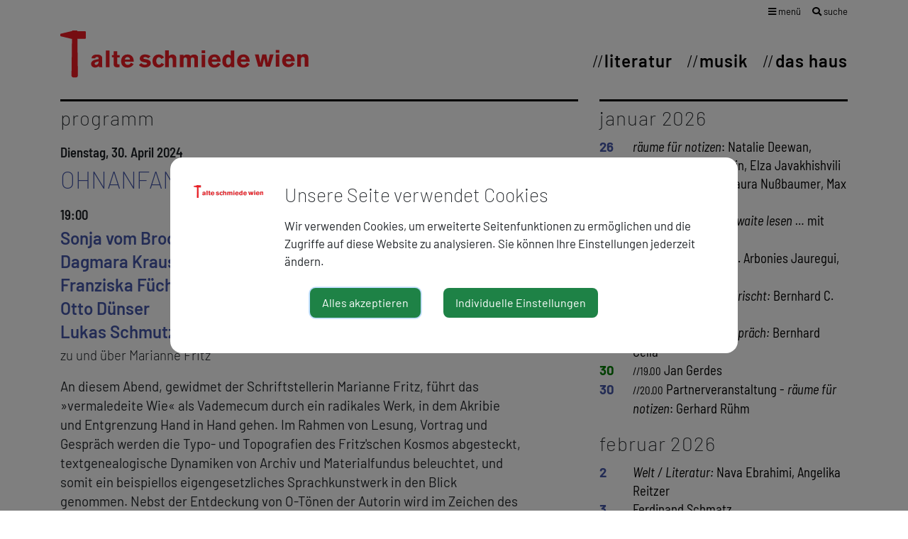

--- FILE ---
content_type: text/html; charset=UTF-8
request_url: https://alte-schmiede.at/suche/recital-1/ohnanfangohnend-marianne-fritz
body_size: 9438
content:
<!DOCTYPE html>
<html lang="de-AT">
        <head>
                    <title>suche</title>
                            <meta charset="UTF-8">
        <meta name="viewport" content="width=device-width, initial-scale=1.0">
        <meta name="description" content="">
        
    <meta name="twitter:card" content="summary_large_image"/>
    <meta property="og:locale" content="de_AT"/>
    <meta property="og:url" content="https://alte-schmiede.at/suche/recital-1/ohnanfangohnend-marianne-fritz"/>
    <meta property="og:type" content="article"/>
    <meta property="og:title" content="OHNANFANGOHNEND &infin; Marianne Fritz "/>
    <meta property="article:publisher" content="https://www.facebook.com/alteschmiedewien/">
        <meta property="og:description" content="Sonja vom Brocke , Dagmara Kraus , Franziska F&uuml;chsl , Otto D&uuml;nser , Lukas Schmutzer"/>
            <meta property="og:image" content="https://login.websitekit.at/site/alte-schmiede/css/images/alte-schmiede-default-v2.jpg"/>
            
                        <meta http-equiv="Content-Security-Policy" content="script-src blob: 'self' 'unsafe-eval' 'unsafe-inline' https://maxcdn.bootstrapcdn.com https://cdnjs.cloudflare.com https://code.jquery.com https://unpkg.com https://cdn.jsdelivr.net https://fonts.gemeindeserver.net login.websitekit.at   ">
        <meta http-equiv="Content-Security-Policy" content="frame-src   ">
                        
                        <link rel="stylesheet" href="https://login.websitekit.at/css/cookie-settings.css?v=2.0.3" type="text/css"/>
        <script src="https://login.websitekit.at/js/js.cookie.min.js"></script>
        <script src="https://login.websitekit.at/js/cookie-settings.js?v=2.2.1"></script>
                        
                            <script type="text/javascript">
                                var mycookies;
                document.onreadystatechange = function () {
                    if (document.readyState === "interactive") {
                        mycookies = CookieSettings(
                                {
                                    text:'<div class="row">    <div class="col col-sm-2">        <img class="img-fluid" src="//alte-schmiede.at/css/images/wappen.png">    </div>    <div class="col col-sm-10">        <h1>Unsere Seite verwendet Cookies</h1>        <p>Wir verwenden Cookies, um erweiterte Seitenfunktionen zu ermöglichen und die Zugriffe auf diese Website zu analysieren. Sie können Ihre Einstellungen jederzeit ändern.</p>    </div></div>',
                                    details:true,
                                    blockwrapper:{
                                        privacyurl:'https://alte-schmiede.at/datenschutz'
                                    }
									                                }
                        );
                    }
                };
            </script>
                        
                        <link rel="canonical" href="https://alte-schmiede.at/suche/recital-1/ohnanfangohnend-marianne-fritz">
                <!-- fontawesome -->
        <link rel="stylesheet" href="https://use.fontawesome.com/releases/v5.6.1/css/all.css"
              integrity="sha384-gfdkjb5BdAXd+lj+gudLWI+BXq4IuLW5IT+brZEZsLFm++aCMlF1V92rMkPaX4PP"
              crossorigin="anonymous">
                                <!-- App Css -->
        <link rel="stylesheet" href="https://login.websitekit.at/css/animate.css">
                <link rel="stylesheet" href="//alte-schmiede.at/css/gemser.css?v=202601241929">
                
    <!-- master.blade -->
    <link rel="stylesheet" href="https://fonts.gemeindeserver.net/css?family=Barlow:200,200i,300,300i,400i,400,600,600i,700&type=ext_latin" />
    <link rel="stylesheet" href="https://fonts.gemeindeserver.net/css?family=Barlow+Condensed:300,500&type=ext_latin" />
    <link rel="stylesheet" href="https://fonts.gemeindeserver.net/css?family=Barlow+Semi+Condensed:100,200,400i,400,500,500i,600,600i&type=ext_latin" />
    <link rel="icon" href="https://alte-schmiede.at/favicon/favicon.ico" />

    <link rel="stylesheet" href="https://login.websitekit.at/assets/external/slider-pro/css/slider-pro.min.css">
        <script>
            !function(){function g(){if(!e&&(e=!0,f)){for(var a=0;a<f.length;a++)f[a].call(window,[]);f=[]}}function h(a){var b=window.onload;"function"!=typeof window.onload?window.onload=a:window.onload=function(){b&&b(),a()}}function i(){if(!d){if(d=!0,document.addEventListener&&!c.opera&&document.addEventListener("DOMContentLoaded",g,!1),c.msie&&window==top&&function(){if(!e){try{document.documentElement.doScroll("left")}catch(a){return void setTimeout(arguments.callee,0)}g()}}(),c.opera&&document.addEventListener("DOMContentLoaded",function(){if(!e){for(var a=0;a<document.styleSheets.length;a++)if(document.styleSheets[a].disabled)return void setTimeout(arguments.callee,0);g()}},!1),c.safari){var a;!function(){if(!e){if("loaded"!=document.readyState&&"complete"!=document.readyState)return void setTimeout(arguments.callee,0);if(void 0===a){for(var b=document.getElementsByTagName("link"),c=0;c<b.length;c++)"stylesheet"==b[c].getAttribute("rel")&&a++;var d=document.getElementsByTagName("style");a+=d.length}return document.styleSheets.length!=a?void setTimeout(arguments.callee,0):void g()}}()}h(g)}}var a=window.DomReady={},b=navigator.userAgent.toLowerCase(),c={version:(b.match(/.+(?:rv|it|ra|ie)[\/: ]([\d.]+)/)||[])[1],safari:/webkit/.test(b),opera:/opera/.test(b),msie:/msie/.test(b)&&!/opera/.test(b),mozilla:/mozilla/.test(b)&&!/(compatible|webkit)/.test(b)},d=!1,e=!1,f=[];a.ready=function(a,b){i(),e?a.call(window,[]):f.push(function(){return a.call(window,[])})},i()}();
        </script>
        <!--[if lt IE 9]>
        <script defer src="http://css3-mediaqueries-js.googlecode.com/svn/trunk/css3-mediaqueries.js"></script>
        <![endif]-->
        </head>
            <body>
        
            <div class="container page-suche">
    <div class="row topnav">

        <div class="col-sm-12 text-right">
            <!-- alte-schmiede - mega menu -->
<div class="nav-megamenu">
    <ul>
        <li class="submenu">
            <div class="mega-menu-icons">
                <a href="#" class="open-megamenu"><span class="d-md-none"><i class="fa fa-bars" aria-hidden="true"></i></span><span
                            class="d-none d-md-block"><i class="fa fa-bars" aria-hidden="true"></i> menü</span></a>
                <a href=" //alte-schmiede.at/suche " class="search"><span
                            class="d-md-none"><i class="fa fa-search" aria-hidden="true"></i></span><span
                            class="d-none d-md-block"><i class="fa fa-search" aria-hidden="true"></i> suche</span></a>
            </div>
            <ul class="megamenu">
                <div class="column literatur-1">
                                        <ul>
                        <h4>Literatur</h4>
                                                    <li><a href="//alte-schmiede.at/programm"
                                   class="megamenu-menuitem">programm</a>
                                                                    <ul>
                                                                                                                                    <li>
                                                    <a href="//alte-schmiede.at/archiv-1"
                                                       class="megamenu-menuitem-child">archiv</a>
                                                </li>
                                                                                                                        </ul>
                                                            </li>
                                                    <li><a href="//alte-schmiede.at/der-hammer"
                                   class="megamenu-menuitem">der hammer</a>
                                                            </li>
                                                    <li><a href="//alte-schmiede.at/blog-1"
                                   class="megamenu-menuitem">blog</a>
                                                            </li>
                                                    <li><a href="//alte-schmiede.at/veranstaltungsreihen"
                                   class="megamenu-menuitem">veranstaltungsreihen</a>
                                                                    <ul>
                                                                                                                                    <li>
                                                    <a href="//alte-schmiede.at/grundbuecher-seit-1945"
                                                       class="megamenu-menuitem-child">grundbücher seit 1945</a>
                                                </li>
                                                                                                                                                                                <li>
                                                    <a href="//alte-schmiede.at/dichterin-liest-dichterin"
                                                       class="megamenu-menuitem-child">dichter*in liest dichter*in</a>
                                                </li>
                                                                                                                                                                                <li>
                                                    <a href="//alte-schmiede.at/literatur-als-zeit-schrift"
                                                       class="megamenu-menuitem-child">literatur als zeit-schrift</a>
                                                </li>
                                                                                                                                                                                <li>
                                                    <a href="//alte-schmiede.at/autorinnenprojekte"
                                                       class="megamenu-menuitem-child">autor*innenprojekte</a>
                                                </li>
                                                                                                                                                                                <li>
                                                    <a href="//alte-schmiede.at/streitbar"
                                                       class="megamenu-menuitem-child">streitBar</a>
                                                </li>
                                                                                                                                                                                <li>
                                                    <a href="//alte-schmiede.at/ernst-jandl-poetikdozentur"
                                                       class="megamenu-menuitem-child">ernst-jandl-poetikdozentur</a>
                                                </li>
                                                                                                                                                                                <li>
                                                    <a href="//alte-schmiede.at/wiener-vorlesungen-zur-literatur"
                                                       class="megamenu-menuitem-child">wiener vorlesungen zur literatur</a>
                                                </li>
                                                                                                                                                                                <li>
                                                    <a href="//alte-schmiede.at/oe1-radiophone-werkstatt"
                                                       class="megamenu-menuitem-child">ö1 – radiophone werkstatt</a>
                                                </li>
                                                                                                                                                                                <li>
                                                    <a href="//alte-schmiede.at/mitsprache"
                                                       class="megamenu-menuitem-child">mitSprache</a>
                                                </li>
                                                                                                                        </ul>
                                                            </li>
                                            </ul>
                </div>

                <div class="column literatur-2">
                                        <ul>
                        <h4 class="d-none d-md-block">&nbsp;</h4>
                                                    <li><a href="//alte-schmiede.at/festivals-schwerpunkte"
                                   class="megamenu-menuitem">festivals & schwerpunkte</a>
                                                                    <ul>
                                                                                                                                    <li>
                                                    <a href="//alte-schmiede.at/lyrikfestival-dichterloh"
                                                       class="megamenu-menuitem-child">lyrikfestival dichterloh</a>
                                                </li>
                                                                                                                                                                                <li>
                                                    <a href="//alte-schmiede.at/hoerspiel"
                                                       class="megamenu-menuitem-child">hör!spiel!</a>
                                                </li>
                                                                                                                                                                                <li>
                                                    <a href="//alte-schmiede.at/raeume-fuer-notizen"
                                                       class="megamenu-menuitem-child">räume für notizen</a>
                                                </li>
                                                                                                                                                                                <li>
                                                    <a href="//alte-schmiede.at/literatur-im-herbst"
                                                       class="megamenu-menuitem-child">literatur im herbst</a>
                                                </li>
                                                                                                                        </ul>
                                                            </li>
                                                    <li><a href="//alte-schmiede.at/galerie-der-literaturzeitschriften"
                                   class="megamenu-menuitem">galerie der literaturzeitschriften</a>
                                                                    <ul>
                                                                                                                                    <li>
                                                    <a href="//alte-schmiede.at/literaturzeitschriften-im-portraet"
                                                       class="megamenu-menuitem-child">literaturzeitschriften im porträt</a>
                                                </li>
                                                                                                                        </ul>
                                                            </li>
                                                    <li><a href="//alte-schmiede.at/literatur-fuer-schuelerinnen"
                                   class="megamenu-menuitem">literatur für schüler*innen</a>
                                                            </li>
                                                    <li><a href="//alte-schmiede.at/gedenkort-ilse-aichinger"
                                   class="megamenu-menuitem">gedenkort ilse aichinger</a>
                                                            </li>
                                                    <li><a href="//alte-schmiede.at/publikationen"
                                   class="megamenu-menuitem">publikationen</a>
                                                            </li>
                                                    <li><a href="//alte-schmiede.at/zusendungen-social-media"
                                   class="megamenu-menuitem">zusendungen & social media</a>
                                                            </li>
                                            </ul>
                </div>

                <div class="part1">
                    <div class="column">
                                                <ul>
                            <h4>Musik</h4>
                                                            <li><a href="//alte-schmiede.at/programm-3"
                                       class="megamenu-menuitem">programm</a>
                                                                            <ul>
                                                                                                                                                <li>
                                                        <a href="//alte-schmiede.at/archiv"
                                                           class="megamenu-menuitem-child">archiv</a>
                                                    </li>
                                                                                                                                    </ul>
                                                                    </li>
                                                            <li><a href="//alte-schmiede.at/kompositionsausschreibung"
                                       class="megamenu-menuitem">kompositionsausschreibung </a>
                                                                    </li>
                                                            <li><a href="//alte-schmiede.at/zyklische-programme"
                                       class="megamenu-menuitem">zyklische programme</a>
                                                                            <ul>
                                                                                                                                                <li>
                                                        <a href="//alte-schmiede.at/pythagoras-in-der-schmiede"
                                                           class="megamenu-menuitem-child">pythagoras in der schmiede</a>
                                                    </li>
                                                                                                                                                                                                <li>
                                                        <a href="//alte-schmiede.at/im-fokus"
                                                           class="megamenu-menuitem-child">im fokus</a>
                                                    </li>
                                                                                                                                                                                                <li>
                                                        <a href="//alte-schmiede.at/jazz-reihe"
                                                           class="megamenu-menuitem-child">jazz-reihe</a>
                                                    </li>
                                                                                                                                    </ul>
                                                                    </li>
                                                            <li><a href="//alte-schmiede.at/festivalskooperationen"
                                       class="megamenu-menuitem">festivals//kooperationen</a>
                                                                            <ul>
                                                                                                                                                <li>
                                                        <a href="//alte-schmiede.at/wien-modern"
                                                           class="megamenu-menuitem-child">wien modern</a>
                                                    </li>
                                                                                                                                    </ul>
                                                                    </li>
                                                            <li><a href="//alte-schmiede.at/equipmenttech-rider"
                                       class="megamenu-menuitem">equipment/tech rider</a>
                                                                    </li>
                                                            <li><a href="//alte-schmiede.at/zusendungen-social-media-1"
                                       class="megamenu-menuitem">zusendungen & social media</a>
                                                                    </li>
                                                    </ul>
                    </div>
                    <div class="column">
                                                <ul>
                            <h4>Das Haus</h4>
                                                            <li class="item-hausgeschichte"><a href="//alte-schmiede.at/hausgeschichte"
                                                                    class="megamenu-menuitem">hausgeschichte</a>
                                                                            <ul>
                                                                                                                                                <li>
                                                        <a href="//alte-schmiede.at/geschichte-literatur"
                                                           class="megamenu-menuitem-child">geschichte literatur</a>
                                                    </li>
                                                                                                                                                                                                <li>
                                                        <a href="//alte-schmiede.at/geschichte-musik"
                                                           class="megamenu-menuitem-child">geschichte musik</a>
                                                    </li>
                                                                                                                                                                                                <li>
                                                        <a href="//alte-schmiede.at/programmarchiv-50-jahre-alte-schmiede"
                                                           class="megamenu-menuitem-child">programmarchiv: 50 jahre alte schmiede </a>
                                                    </li>
                                                                                                                                    </ul>
                                                                    </li>
                                                            <li class="item-ausstellungen"><a href="//alte-schmiede.at/ausstellungen"
                                                                    class="megamenu-menuitem">ausstellungen</a>
                                                                    </li>
                                                            <li class="item-debatte"><a href="//alte-schmiede.at/debatte"
                                                                    class="megamenu-menuitem">debatte</a>
                                                                            <ul>
                                                                                                                                                <li>
                                                        <a href="//alte-schmiede.at/die-sichel"
                                                           class="megamenu-menuitem-child">die sichel</a>
                                                    </li>
                                                                                                                                                                                                <li>
                                                        <a href="//alte-schmiede.at/freitagsgespraeche"
                                                           class="megamenu-menuitem-child">freitagsgespräche</a>
                                                    </li>
                                                                                                                                                                                                <li>
                                                        <a href="//alte-schmiede.at/nachtschicht"
                                                           class="megamenu-menuitem-child">nachtschicht</a>
                                                    </li>
                                                                                                                                    </ul>
                                                                    </li>
                                                            <li class="item-kontakt"><a href="//alte-schmiede.at/kontakt"
                                                                    class="megamenu-menuitem">kontakt</a>
                                                                    </li>
                                                            <li class="item-zusendungen-social-media-2"><a href="//alte-schmiede.at/zusendungen-social-media-2"
                                                                    class="megamenu-menuitem">zusendungen & social media</a>
                                                                    </li>
                                                    </ul>


                    </div>
                </div>
                <div class="part2">
                    <div class="column d-none d-md-block">&nbsp;</div>
                    <div class="column d-none d-md-block">
                                            </div>
                    <div class="column">
                                                <ul>
                                                                                        <li><a href="//alte-schmiede.at/impressum"
                                       class="megamenu-menuitem">impressum</a>
                                                                    </li>
                                                            <li><a href="//alte-schmiede.at/datenschutz"
                                       class="megamenu-menuitem">datenschutz</a>
                                                                    </li>
                                                            <li><a href="//alte-schmiede.at/webmail"
                                       class="megamenu-menuitem">webmail</a>
                                                                    </li>
                                                    </ul>
                    </div>
                </div>

            </ul>
        </li>
    </ul>
</div>        </div>
    </div>
    <div class="row mainnav">
        <div class="col-md-6 logo-menu">
                            <a class="navbar-brand" href=" //alte-schmiede.at "><img src="//alte-schmiede.at/css/images/alte-schmiede-wien-logo.svg"/></a>
                    </div>
        <div class="col-md-6 menu">
                                                                                                                                                                            <nav>
                                    <div>
                                        <ul class="" id="mainnav">
                                                                                                                                                <li><a class=' main-literatur'
                                                            href="//alte-schmiede.at/literatur">Literatur</a></li>
                                                                                                                                                                                                                                                                                            <li><a class=' main-musik'
                                                            href="//alte-schmiede.at/musik">musik</a></li>
                                                                                                                                                                                                <li><a class=' main-das-haus'
                                                            href="//alte-schmiede.at/das-haus">das haus</a></li>
                                                                                                                                                                                                                                                                                                                            </ul>
                                    </div>
                                </nav>
                                                                                                                    </div>
    </div>
</div>        
            <main class="container-fluid  viewmode-detail">
                                                <!DOCTYPE html PUBLIC "-//W3C//DTD HTML 4.0 Transitional//EN" "http://www.w3.org/TR/REC-html40/loose.dtd">
<!-- multisite default template: preview.multisite | START --><!-- content --><html><body>
<div class="row  ">
                    <div class="container clearfix">
                <div class="row">
                    
                    
                        
                        <div class=" col-xs-12 col-sm-8 col-md-8 col-lg-8">
                                                                                                                                
                                                                                                                
                                    
                                    
                                    
                                    
                                                                            
                                                                                                                                                                    
                                                                                                                
                                    
                                    
                                    
                                    
                                                                            
                                                                                                                    <!DOCTYPE html PUBLIC "-//W3C//DTD HTML 4.0 Transitional//EN" "http://www.w3.org/TR/REC-html40/loose.dtd">
<!-- detail --><html><body>
<div class="recital-detail single-post nobottommargin">
            <!-- detailnormal -->
<div class="entry clearfix">
    <div class="row ">
        <div class="col-xs-12 col-sm-12 col-md-12 col-lg-12">
            <div class="module module-heading single-post  custom-schmiede-border  clearfix">
                <div class="row">
                    <div class="col-sm-12">
                        <h3 class="specialheading" style="text-transform: lowercase;">programm</h3>
                    </div>
                </div>
            </div>

            <div class="recitals-entry recital-cat-dichterin-liest-dichterin recital-cat-literatur">

                <div class="event-date" date-test="2024-04-30 19:00:00" data-date="202404">
            Dienstag, 30. April 2024
            </div>

<div class="event-head">
        <h1 class="event-title  recitalstate-1">OHNANFANGOHNEND ∞ Marianne Fritz </h1>
            </div>                
                <!-- artist-short START -->
                        <div class="event-date-block">
                
                <span class="event-short-date">19:00</span>

                
                


                                    <div class="event-artist-block">
                                                <span class="event-artist">Sonja vom Brocke </span>
                        <span class="event-artist-work"></span>
                        <span class="event-artist-origin"></span>
                                            </div>
                                    <div class="event-artist-block">
                                                <span class="event-artist">Dagmara Kraus </span>
                        <span class="event-artist-work"></span>
                        <span class="event-artist-origin"></span>
                                            </div>
                                    <div class="event-artist-block">
                                                <span class="event-artist">Franziska Füchsl </span>
                        <span class="event-artist-work"></span>
                        <span class="event-artist-origin"></span>
                                            </div>
                                    <div class="event-artist-block">
                                                <span class="event-artist">Otto Dünser </span>
                        <span class="event-artist-work"></span>
                        <span class="event-artist-origin"></span>
                                            </div>
                                    <div class="event-artist-block">
                                                <span class="event-artist">Lukas Schmutzer</span>
                        <span class="event-artist-work"></span>
                        <span class="event-artist-origin"></span>
                                            </div>
                                    <div class="event-artist-block">
                                                <span class="event-artist-type-4">zu und über Marianne Fritz</span>
                                            </div>
                
                
                            </div>
            <!-- artist-short ENDE -->
                
                <div class="event-date-block">

                                        <div class="event-date-info mb-5 mt-4">
                            <p>An diesem Abend, gewidmet der Schriftstellerin Marianne Fritz, führt das »vermaledeite Wie« als Vademecum durch ein radikales Werk, in dem Akribie und Entgrenzung Hand in Hand gehen. Im Rahmen von Lesung, Vortrag und Gespräch werden die Typo- und Topografien des Fritz'schen Kosmos abgesteckt, textgenealogische Dynamiken von Archiv und Materialfundus beleuchtet, und somit ein beispiellos eigengesetzliches Sprachkunstwerk in den Blick genommen. Nebst der Entdeckung von O-Tönen der Autorin wird im Zeichen des werkimmanenten Emblems »unheimliche Ohnanfangohnend« – einem teuflischen Entweder-Oder-Zirkel, den es durch Kunst aufzuheben gilt – Fritz' Konfrontation mit Stoffen um Gewalt und Krieg Raum gewährt.</p>
<p><strike>S. vom Brocke, D. Kraus</strike><br></p>
                        </div>
                
                                        <div class="event-date-bio mt-4">
                            <p><b>Marianne Fritz</b> (1948–2007) war eine vielfach ausgezeichnete Autorin, die sich zeitlebens radikal jeder Öffentlichkeit entzog. Zu ihren Hauptwerken gehören <i>Dessen Sprache du nicht verstehst </i>(1985) und <i>Naturgemäß I-III</i> (1996; 1998; 2011).</p>
<p><b>Sonja vom Brocke</b>, *1980; ihre Gedichte wurden u.a. ins Englische, Arabische und Rumänische übersetzt. Zuletzt u.a.: <i>Mush</i>. Gedichte (2020).</p>
<p><b>Dagmara Kraus</b>, *1981; Lyrikerin, Übersetzerin. Zuletzt u.a.: <i>Poetiken des Sprungs</i> (2022).</p>
<p><b>Franziska Füchsl</b>, *1991; Autorin; zuletzt: <i>Die Straßen sind unsichtbar</i> (2023).</p>
<p><b>Otto Dünser</b>, langjähriger Lebensgefährte von Marianne Fritz; kümmert sich seit ihrem Tod um die geistige und materielle Hinterlassenschaft. </p>
<p><b>Lukas Schmutzer</b>, Institut für Germanistik, Universität Wien. Forschungsarbeiten zu Marianne Fritz; seit 2021 FWF-Projekt »Das Verschwinden des Archivs« über das Archiv des ehemaligen Künstlerkollektivs Fritzpunkt. <br><br></p>
                        </div>
                
                
                            </div>
            
                
                                                            </div>


            <div class="post-navigation clearfix">
                <div class="col_half nobottommargin">
                    <div class="float-right">
                        <div class="share-wrapper">
    <a class="btn btn-social" rel="popup" href="https://www.facebook.com/sharer/sharer.php?u=https://alte-schmiede.at/suche/recital-1/ohnanfangohnend-marianne-fritz" target="_blank">
        <i class="fab fa-facebook"></i>
    </a>
    <a class="btn btn-social" href="https://twitter.com/intent/tweet?&url=https://alte-schmiede.at/suche/recital-1/ohnanfangohnend-marianne-fritz" target="_blank">
        <i class="fab fa-twitter"></i>
    </a>
</div>                    </div>
                    <a class="event-more" href="https://alte-schmiede.at/suche">zurück</a>
                </div>
            </div>

        </div>
    </div>
</div>

    </div>


</body></html>

</div>
                    
                        
                        <div class=" col-xs-12 col-sm-4 col-md-4 col-lg-4">
                                                                                                                                
                                                                                                                
                                    
                                    
                                    
                                    
                                                                            <div class="custom-schmiede-border custom-mobile-view-hidden">
                                                                                                                                                                                                        <div class="module module-recital post-grid clearfix style-2">
    <div class="row">
                    <div class="col-xs-12 col-md-12 ">
            <div class="entry-month element-1">
            januar 2026
            </div>
        </div>
                <div class="col-xs-12 col-md-12 recital-cat-literatur recital-cat-raeume-fuer-notizen">
            <div class="recitals-entry two-months">
                <div class="entry-date">26</div>
                <div class="entry-title">
                    <a href="//alte-schmiede.at/suche/recital-1/iraeume-fuer-notizeni-natalie-deewan-hartmut-abendschein-elza-javakhishvili" class="recitalstate-1">
                                                                        <i>räume für notizen</i>: Natalie Deewan, Hartmut Abendschein, Elza Javakhishvili </a>
                </div>
            </div>
        </div>
                            <div class="col-xs-12 col-md-12 recital-cat-literatur recital-cat-raeume-fuer-notizen">
            <div class="recitals-entry two-months">
                <div class="entry-date">27</div>
                <div class="entry-title">
                    <a href="//alte-schmiede.at/suche/recital-1/iraeume-fuer-notizeni-laura-nussbaumer-max-hoefler-katalin-ladik" class="recitalstate-1">
                                                                        <i>räume für notizen</i>: Laura Nußbaumer, Max Höfler, Katalin Ladik</a>
                </div>
            </div>
        </div>
                            <div class="col-xs-12 col-md-12 recital-cat-literatur">
            <div class="recitals-entry two-months">
                <div class="entry-date">28</div>
                <div class="entry-title">
                    <a href="//alte-schmiede.at/suche/recital-1/ioyinkan-braithwaite-lesen-imit-lydia-mischkulnig" class="recitalstate-1">
                                                                            <small class="event-date-time">//17.00</small>
                                                <i>Oyinkan Braithwaite lesen … </i>mit Lydia Mischkulnig</a>
                </div>
            </div>
        </div>
                            <div class="col-xs-12 col-md-12 recital-cat-musik">
            <div class="recitals-entry two-months">
                <div class="entry-date">28</div>
                <div class="entry-title">
                    <a href="//alte-schmiede.at/suche/recital-1/a-pynzenyk-e-arbonies-jauregui-l-strecker" class="recitalstate-1">
                                                                            <small class="event-date-time">//19.00</small>
                                                A. Pynzenyk, E. Arbonies Jauregui, L. Strecker</a>
                </div>
            </div>
        </div>
                            <div class="col-xs-12 col-md-12 recital-cat-literatur recital-cat-retrogranden-aufgefrischt">
            <div class="recitals-entry two-months">
                <div class="entry-date">29</div>
                <div class="entry-title">
                    <a href="//alte-schmiede.at/suche/recital-1/iretrogranden-aufgefrischti-bernhard-c-buenker" class="recitalstate-1">
                                                                        <i>Retrogranden aufgefrischt:</i> Bernhard C. Bünker</a>
                </div>
            </div>
        </div>
                            <div class="col-xs-12 col-md-12 recital-cat-haus recital-cat-literatur">
            <div class="recitals-entry two-months">
                <div class="entry-date">30</div>
                <div class="entry-title">
                    <a href="//alte-schmiede.at/suche/recital-1/ifreitagsgespraechi-bernhard-cella" class="recitalstate-1">
                                                    <span class="livestream-icon">*</span>
                                                                            <small class="event-date-time">//17.00</small>
                                                <i>Freitagsgespräch:</i> Bernhard Cella</a>
                </div>
            </div>
        </div>
                            <div class="col-xs-12 col-md-12 recital-cat-musik">
            <div class="recitals-entry two-months">
                <div class="entry-date">30</div>
                <div class="entry-title">
                    <a href="//alte-schmiede.at/suche/recital-1/jan-gerdes-6" class="recitalstate-1">
                                                                            <small class="event-date-time">//19.00</small>
                                                Jan Gerdes</a>
                </div>
            </div>
        </div>
                            <div class="col-xs-12 col-md-12 recital-cat-literatur">
            <div class="recitals-entry two-months">
                <div class="entry-date">30</div>
                <div class="entry-title">
                    <a href="//alte-schmiede.at/suche/recital-1/partnerveranstaltung-iraeume-fuer-notizeni-gerhard-ruehm" class="recitalstate-1">
                                                                            <small class="event-date-time">//20.00</small>
                                                Partnerveranstaltung - <i>räume für notizen</i>: Gerhard Rühm</a>
                </div>
            </div>
        </div>
                            <div class="col-xs-12 col-md-12 ">
            <div class="entry-month element-2">
            februar 2026
            </div>
        </div>
                <div class="col-xs-12 col-md-12 recital-cat-literatur">
            <div class="recitals-entry two-months">
                <div class="entry-date"> 2</div>
                <div class="entry-title">
                    <a href="//alte-schmiede.at/suche/recital-1/iwelt-literaturi-nava-ebrahimi-angelika-reitzer" class="recitalstate-1">
                                                                        <i>Welt / Literatur:</i> Nava Ebrahimi, Angelika Reitzer</a>
                </div>
            </div>
        </div>
                            <div class="col-xs-12 col-md-12 recital-cat-literatur">
            <div class="recitals-entry two-months">
                <div class="entry-date"> 3</div>
                <div class="entry-title">
                    <a href="//alte-schmiede.at/suche/recital-1/ferdinand-schmatz-6" class="recitalstate-1">
                                                                        Ferdinand Schmatz</a>
                </div>
            </div>
        </div>
                            <div class="col-xs-12 col-md-12 recital-cat-musik">
            <div class="recitals-entry two-months">
                <div class="entry-date"> 4</div>
                <div class="entry-title">
                    <a href="//alte-schmiede.at/suche/recital-1/kaoko-amano-severin-neubauer" class="recitalstate-1">
                                                                        Kaoko Amano & Severin Neubauer</a>
                </div>
            </div>
        </div>
                            <div class="col-xs-12 col-md-12 recital-cat-musik">
            <div class="recitals-entry two-months">
                <div class="entry-date"> 5</div>
                <div class="entry-title">
                    <a href="//alte-schmiede.at/suche/recital-1/vicente-moronta-kathrin-isabelle-klein-8" class="recitalstate-1">
                                                                        Vicente Moronta & Kathrin Isabelle Klein</a>
                </div>
            </div>
        </div>
                            <div class="col-xs-12 col-md-12 recital-cat-musik">
            <div class="recitals-entry two-months">
                <div class="entry-date"> 6</div>
                <div class="entry-title">
                    <a href="//alte-schmiede.at/suche/recital-1/duo-ardea" class="recitalstate-1">
                                                                        Duo Ardea</a>
                </div>
            </div>
        </div>
                            <div class="col-xs-12 col-md-12 recital-cat-literatur recital-cat-raeume-fuer-notizen">
            <div class="recitals-entry two-months">
                <div class="entry-date"> 7</div>
                <div class="entry-title">
                    <a href="//alte-schmiede.at/suche/recital-1/iraeume-fuer-notizeni-logotopia-joerg-zemmler-volodymyr-bilyk" class="recitalstate-1">
                                                                        <i>räume für notizen</i>: logotopia: Jörg Zemmler, Volodymyr Bilyk</a>
                </div>
            </div>
        </div>
                            <div class="col-xs-12 col-md-12 recital-cat-literatur">
            <div class="recitals-entry two-months">
                <div class="entry-date"> 9</div>
                <div class="entry-title">
                    <a href="//alte-schmiede.at/suche/recital-1/iaus-der-lektuere-in-die-welt-befreit-ueber-andreas-okopenkoi" class="recitalstate-1">
                                                                        <i>Aus der Lektüre in die Welt befreit. Über Andreas Okopenko</i></a>
                </div>
            </div>
        </div>
                            <div class="col-xs-12 col-md-12 recital-cat-musik">
            <div class="recitals-entry two-months">
                <div class="entry-date">10</div>
                <div class="entry-title">
                    <a href="//alte-schmiede.at/suche/recital-1/paquito-ernesto-chiti-sandra-mucino" class="recitalstate-1">
                                                                        Paquito Ernesto Chiti & Sandra Muciño</a>
                </div>
            </div>
        </div>
                            <div class="col-xs-12 col-md-12 recital-cat-literatur">
            <div class="recitals-entry two-months">
                <div class="entry-date">11</div>
                <div class="entry-title">
                    <a href="//alte-schmiede.at/suche/recital-1/igeschichten-hinter-den-geschichten-re-lektueren-des-werks-von-renate-welshi" class="recitalstate-1">
                                                                        <i>»Geschichten hinter den Geschichten«. (Re-)Lektüren des Werks von Renate Welsh.</i> </a>
                </div>
            </div>
        </div>
                            <div class="col-xs-12 col-md-12 recital-cat-dichterin-liest-dichterin recital-cat-literatur">
            <div class="recitals-entry two-months">
                <div class="entry-date">12</div>
                <div class="entry-title">
                    <a href="//alte-schmiede.at/suche/recital-1/idichter-liest-dichter-iilija-trojanow-ueber-jose-rizal" class="recitalstate-1">
                                                                        <i>Dichter liest Dichter: </i>Ilija Trojanow über José Rizal</a>
                </div>
            </div>
        </div>
                            <div class="col-xs-12 col-md-12 recital-cat-jazz-reihe recital-cat-musik">
            <div class="recitals-entry two-months">
                <div class="entry-date">13</div>
                <div class="entry-title">
                    <a href="//alte-schmiede.at/suche/recital-1/duo-gerschlauer-ullmann" class="recitalstate-1">
                                                                        Duo Gerschlauer | Ullmann</a>
                </div>
            </div>
        </div>
                            <div class="col-xs-12 col-md-12 recital-cat-literatur recital-cat-oe1-radiophone-werkstatt">
            <div class="recitals-entry two-months">
                <div class="entry-date">16</div>
                <div class="entry-title">
                    <a href="//alte-schmiede.at/suche/recital-1/ioe1-radiophone-werkstatti-track-5-25" class="recitalstate-1">
                                                                        <i>Ö1 – radiophone Werkstatt:</i> Track 5’</a>
                </div>
            </div>
        </div>
                            <div class="col-xs-12 col-md-12 recital-cat-literatur">
            <div class="recitals-entry two-months">
                <div class="entry-date">17</div>
                <div class="entry-title">
                    <a href="//alte-schmiede.at/suche/recital-1/karl-markus-gauss-13" class="recitalstate-1">
                                                                        Karl-Markus Gauß</a>
                </div>
            </div>
        </div>
                            <div class="col-xs-12 col-md-12 recital-cat-jazz-reihe recital-cat-musik">
            <div class="recitals-entry two-months">
                <div class="entry-date">18</div>
                <div class="entry-title">
                    <a href="//alte-schmiede.at/suche/recital-1/max-nagl-quintett" class="recitalstate-1">
                                                                        Max Nagl Quintett</a>
                </div>
            </div>
        </div>
                            <div class="col-xs-12 col-md-12 recital-cat-ag-germanistik recital-cat-literatur">
            <div class="recitals-entry two-months">
                <div class="entry-date">19</div>
                <div class="entry-title">
                    <a href="//alte-schmiede.at/suche/recital-1/iliteratur-fuer-schuelerinnen-iursula-knoll" class="recitalstate-1">
                                                                            <small class="event-date-time">//16.00</small>
                                                <i>Literatur für Schüler*innen: </i>Ursula Knoll</a>
                </div>
            </div>
        </div>
                            <div class="col-xs-12 col-md-12 recital-cat-dicht-fest recital-cat-literatur">
            <div class="recitals-entry two-months">
                <div class="entry-date">19</div>
                <div class="entry-title">
                    <a href="//alte-schmiede.at/suche/recital-1/idicht-festi-22" class="recitalstate-1">
                                                                            <small class="event-date-time">//19.00</small>
                                                <i>Dicht-Fest</i></a>
                </div>
            </div>
        </div>
                            <div class="col-xs-12 col-md-12 recital-cat-musik">
            <div class="recitals-entry two-months">
                <div class="entry-date">20</div>
                <div class="entry-title">
                    <a href="//alte-schmiede.at/suche/recital-1/platypus-ensemble-16" class="recitalstate-1">
                                                                        Platypus Ensemble</a>
                </div>
            </div>
        </div>
                            <div class="col-xs-12 col-md-12 recital-cat-literatur">
            <div class="recitals-entry two-months">
                <div class="entry-date">23</div>
                <div class="entry-title">
                    <a href="//alte-schmiede.at/suche/recital-1/yevgeniy-breyger" class="recitalstate-1">
                                                                        Yevgeniy Breyger</a>
                </div>
            </div>
        </div>
                            <div class="col-xs-12 col-md-12 recital-cat-dichterin-liest-dichterin recital-cat-literatur">
            <div class="recitals-entry two-months">
                <div class="entry-date">24</div>
                <div class="entry-title">
                    <a href="//alte-schmiede.at/suche/recital-1/io-mother-where-art-thoui-b-dalinger-h-neundlinger-lesen-bruno-weinhals-sabine-scholl-mazlum-nergiz" class="recitalstate-1">
                                                                            <small class="event-date-time">//18.00</small>
                                                <i>O Mother, Where Art Thou?</i>: B. Dalinger & H. Neundlinger lesen Bruno Weinhals; Sabine Scholl, Mazlum Nergiz</a>
                </div>
            </div>
        </div>
                            <div class="col-xs-12 col-md-12 recital-cat-musik">
            <div class="recitals-entry two-months">
                <div class="entry-date">25</div>
                <div class="entry-title">
                    <a href="//alte-schmiede.at/suche/recital-1/maria-gstaettner-elisabeth-harnik" class="recitalstate-1">
                                                                        Maria Gstättner & Elisabeth Harnik</a>
                </div>
            </div>
        </div>
                            <div class="col-xs-12 col-md-12 recital-cat-literatur">
            <div class="recitals-entry two-months">
                <div class="entry-date">26</div>
                <div class="entry-title">
                    <a href="//alte-schmiede.at/suche/recital-1/io-mother-where-art-thoui-dagmar-leupold-nora-gomringer-angelika-reitzer" class="recitalstate-1">
                                                                        <i>O Mother, Where Art Thou?</i> Dagmar Leupold; Nora Gomringer, Angelika Reitzer</a>
                </div>
            </div>
        </div>
                            <div class="col-xs-12 col-md-12 recital-cat-haus recital-cat-literatur">
            <div class="recitals-entry two-months">
                <div class="entry-date">27</div>
                <div class="entry-title">
                    <a href="//alte-schmiede.at/suche/recital-1/ifreitagsgespraechi-peter-rosei" class="recitalstate-1">
                                                    <span class="livestream-icon">*</span>
                                                                            <small class="event-date-time">//17.00</small>
                                                <i>Freitagsgespräch</i>: Peter Rosei</a>
                </div>
            </div>
        </div>
                            <div class="col-xs-12 col-md-12 recital-cat-musik">
            <div class="recitals-entry two-months">
                <div class="entry-date">27</div>
                <div class="entry-title">
                    <a href="//alte-schmiede.at/suche/recital-1/duo-sound" class="recitalstate-1">
                                                                            <small class="event-date-time">//19.00</small>
                                                Duo So:und</a>
                </div>
            </div>
        </div>
                </div>
</div>
                                                                            </div>
                                                                                                                    </div>
                                                        </div>
            </div>
            </div>



<!-- multisite default template: preview.multisite | STOP -->
</body></html>

        
            </main>
    <div class="container">
    <div class="footer">
        <div>© Alte Schmiede Kunstverein Wien, Schönlaterngasse 9, 1010 Wien // <a href=" //alte-schmiede.at/impressum ">Impressum</a> // <a href=" //alte-schmiede.at/datenschutz ">Datenschutz</a></div>
        <div>Mit besonderer Förderung der Kulturabteilung der Stadt Wien</div>
        <div><img style="width:120px;" src="//alte-schmiede.at/css//images/stadt-wien-kultur.svg"/></div>
    </div>
</div>
        
                    
                            <script defer src="https://code.jquery.com/jquery-3.4.1.min.js" integrity="sha256-CSXorXvZcTkaix6Yvo6HppcZGetbYMGWSFlBw8HfCJo=" crossorigin="anonymous"></script>
            <script defer src="https://cdnjs.cloudflare.com/ajax/libs/popper.js/1.12.9/umd/popper.min.js" integrity="sha384-ApNbgh9B+Y1QKtv3Rn7W3mgPxhU9K/ScQsAP7hUibX39j7fakFPskvXusvfa0b4Q" crossorigin="anonymous"></script>
            <script defer src="https://maxcdn.bootstrapcdn.com/bootstrap/4.0.0/js/bootstrap.min.js" integrity="sha384-JZR6Spejh4U02d8jOt6vLEHfe/JQGiRRSQQxSfFWpi1MquVdAyjUar5+76PVCmYl" crossorigin="anonymous"></script>
            <script defer src="https://login.websitekit.at/js/functions.js?v1.1"></script>
        
    <script>
        DomReady.ready(function() {
            $('.open-megamenu').click(function(){
                $('.open-megamenu i').toggleClass('fa-bars');
                $('.open-megamenu i').toggleClass('fa-times');
                $('.megamenu').toggleClass('megamenu-show');
            });
        });
    </script>
    <!-- lawscript -->

    <script defer src="https://login.websitekit.at/assets/external/slider-pro/js/jquery.sliderPro.min.js"></script>
    <script>
        DomReady.ready(function(){
            $(document).ready(function(){
                initSlider(10687);
            });
            $(document).ajaxComplete(function(){
                initSlider(10687);
            });
        });
        function initSlider(id) {
            $('.slider-pro'+id).sliderPro({
                width: '100%',
                spaceBetween:5,
                height: 500,
                aspectRatio: 1.6,
                visibleSize: '100%',
                forceSize: '100%',
                // width: '100%',
                                fade: true,
                arrows: false,
                buttons: true,
                fullScreen: false,
                // fadeFullScreen: false
            });
        }
    </script>
                
                <!-- google analytics -->
        <script>
                            DomReady.ready(function(){
                if(mycookies.check('analytics')){
                            (function (i, s, o, g, r, a, m) {
                    i['GoogleAnalyticsObject'] = r;
                    i[r] = i[r] || function () {
                        (i[r].q = i[r].q || []).push(arguments)
                    }, i[r].l = 1 * new Date();
                    a = s.createElement(o),
                            m = s.getElementsByTagName(o)[0];
                    a.async = 1;
                    a.src = g;
                    m.parentNode.insertBefore(a, m)
                })(window, document, 'script', '//www.google-analytics.com/analytics.js', 'ga');

                ga('create', 'UA-192862801-1', 'auto');
                ga('send', 'pageview');
                ga('set', 'anonymizeIp', true);
                    }
            });
                </script>
                <!-- cached:2026-01-24 19:29:19 -->
        </body>
    </html>


--- FILE ---
content_type: text/css;charset=UTF-8
request_url: https://fonts.gemeindeserver.net/css?family=Barlow+Condensed:300,500&type=ext_latin
body_size: 419
content:

/* Barlow Condensed-300 normal - ext_latin - barlow-condensed-v12-latin-ext_latin - 300 */
@font-face {
font-family: 'Barlow Condensed';
font-style: normal;
font-weight: 300;
src: url('https://fonts.gemeindeserver.net/fonts/barlow-condensed/barlow-condensed-v12-latin-ext_latin-300.eot'); /* IE9 Compat Modes */
src: local('Barlow Condensed Light'), local('Barlow Condensed-Light'),
   url('https://fonts.gemeindeserver.net/fonts/barlow-condensed/barlow-condensed-v12-latin-ext_latin-300.eot?#iefix') format('embedded-opentype'), /* IE6-IE8 */
   url('https://fonts.gemeindeserver.net/fonts/barlow-condensed/barlow-condensed-v12-latin-ext_latin-300.woff2') format('woff2'), /* Super Modern Browsers */
   url('https://fonts.gemeindeserver.net/fonts/barlow-condensed/barlow-condensed-v12-latin-ext_latin-300.woff') format('woff'), /* Modern Browsers */
   url('https://fonts.gemeindeserver.net/fonts/barlow-condensed/barlow-condensed-v12-latin-ext_latin-300.ttf') format('truetype'), /* Safari, Android, iOS */
   url('https://fonts.gemeindeserver.net/fonts/barlow-condensed/barlow-condensed-v12-latin-ext_latin-300.svg#Barlow Condensed') format('svg'); /* Legacy iOS */
   font-display: swap;
}
/* Barlow Condensed-500 normal - ext_latin - barlow-condensed-v12-latin-ext_latin - 500 */
@font-face {
font-family: 'Barlow Condensed';
font-style: normal;
font-weight: 500;
src: url('https://fonts.gemeindeserver.net/fonts/barlow-condensed/barlow-condensed-v12-latin-ext_latin-500.eot'); /* IE9 Compat Modes */
src: local('Barlow Condensed Medium'), local('Barlow Condensed-Medium'),
   url('https://fonts.gemeindeserver.net/fonts/barlow-condensed/barlow-condensed-v12-latin-ext_latin-500.eot?#iefix') format('embedded-opentype'), /* IE6-IE8 */
   url('https://fonts.gemeindeserver.net/fonts/barlow-condensed/barlow-condensed-v12-latin-ext_latin-500.woff2') format('woff2'), /* Super Modern Browsers */
   url('https://fonts.gemeindeserver.net/fonts/barlow-condensed/barlow-condensed-v12-latin-ext_latin-500.woff') format('woff'), /* Modern Browsers */
   url('https://fonts.gemeindeserver.net/fonts/barlow-condensed/barlow-condensed-v12-latin-ext_latin-500.ttf') format('truetype'), /* Safari, Android, iOS */
   url('https://fonts.gemeindeserver.net/fonts/barlow-condensed/barlow-condensed-v12-latin-ext_latin-500.svg#Barlow Condensed') format('svg'); /* Legacy iOS */
   font-display: swap;
}